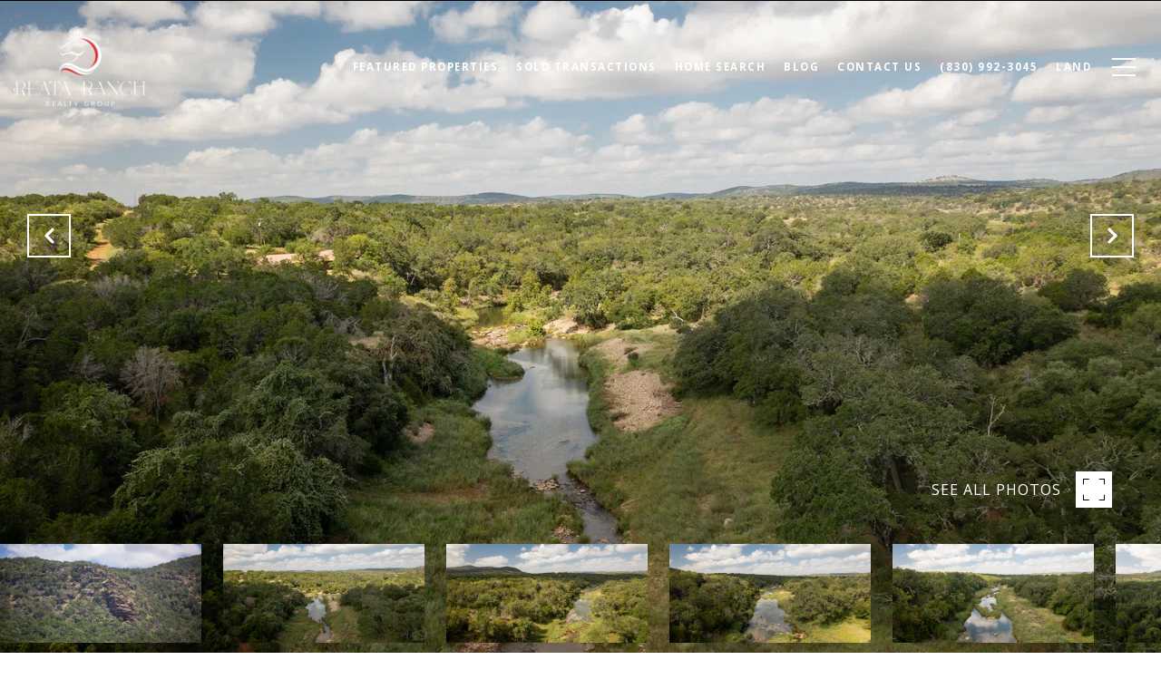

--- FILE ---
content_type: text/html; charset=utf-8
request_url: https://bss.luxurypresence.com/buttons/googleOneTap?companyId=d35b0af8-248c-413b-b5f9-d720b12d0bc1&websiteId=61766919-1c14-4744-bffb-7f436a54c1dc&pageId=c169f27e-0577-4e4f-81d2-f33739215d4a&sourceUrl=https%3A%2F%2Freataranchrealty.com%2Fproperties%2Fpacksaddle-ranch&pageMeta=%7B%22sourceResource%22%3A%22properties%22%2C%22pageElementId%22%3A%22decaff32-91d9-41a8-bde1-0ff15f527eb7%22%2C%22pageQueryVariables%22%3A%7B%22property%22%3A%7B%22id%22%3A%22decaff32-91d9-41a8-bde1-0ff15f527eb7%22%7D%2C%22properties%22%3A%7B%22relatedNeighborhoodPropertyId%22%3A%22decaff32-91d9-41a8-bde1-0ff15f527eb7%22%2C%22sort%22%3A%22salesPrice%22%7D%2C%22neighborhood%22%3A%7B%7D%2C%22pressReleases%22%3A%7B%22propertyId%22%3A%22decaff32-91d9-41a8-bde1-0ff15f527eb7%22%7D%7D%7D
body_size: 2852
content:
<style>
  html, body {margin: 0; padding: 0;}
</style>
<script src="https://accounts.google.com/gsi/client" async defer></script>
<script>
const parseURL = (url) => {
    const a = document.createElement('a');
    a.href = url;
    return a.origin;
}

const login = (token, provider, source)  => {
  const origin = (window.location != window.parent.location)
    ? parseURL(document.referrer)
    : window.location.origin;  
  const xhr = new XMLHttpRequest();
  xhr.responseType = 'json';
  xhr.onreadystatechange = function() {
    if (xhr.readyState === 4) {
      const response = xhr.response;
      const msg = {
        event: response.status,
        provider: provider,
        source: source,
        token: token
      }
      window.parent.postMessage(msg, origin);
    }
  }
  xhr.withCredentials = true;
  xhr.open('POST', `${origin}/api/v1/auth/login`, true);
  xhr.setRequestHeader("Content-Type", "application/json;charset=UTF-8");
  xhr.send(JSON.stringify({
    token,
    provider,
    source,
    websiteId: '61766919-1c14-4744-bffb-7f436a54c1dc',
    companyId: 'd35b0af8-248c-413b-b5f9-d720b12d0bc1',
    pageId: 'c169f27e-0577-4e4f-81d2-f33739215d4a',
    sourceUrl: 'https://reataranchrealty.com/properties/packsaddle-ranch',
    pageMeta: '{"sourceResource":"properties","pageElementId":"decaff32-91d9-41a8-bde1-0ff15f527eb7","pageQueryVariables":{"property":{"id":"decaff32-91d9-41a8-bde1-0ff15f527eb7"},"properties":{"relatedNeighborhoodPropertyId":"decaff32-91d9-41a8-bde1-0ff15f527eb7","sort":"salesPrice"},"neighborhood":{},"pressReleases":{"propertyId":"decaff32-91d9-41a8-bde1-0ff15f527eb7"}}}',
    utm: '',
    referrer: ''
  }));
}

function getExpirationCookie(expiresInMiliseconds) {
  const tomorrow  = new Date(Date.now() + expiresInMiliseconds); // The Date object returns today's timestamp
  return `reataranchrealty.com-SID=true; expires=${tomorrow.toUTCString()}; path=/; Secure; SameSite=None`;
}

function handleCredentialResponse(response) {
  document.cookie = getExpirationCookie(24 * 60 * 60 * 1000); // 1 day
  login(response.credential, 'GOOGLE', 'GOOGLE_SIGN_ON');
}

function handleClose() {
  const msg = {
    event: 'cancel',
    provider: 'GOOGLE',
    source: 'GOOGLE_SIGN_ON'
  }
  const origin = (window.location != window.parent.location)
    ? parseURL(document.referrer)
    : window.location.origin;
  window.parent.postMessage(msg, origin);
  document.cookie = getExpirationCookie(2 * 60 * 60 * 1000); // 2 hours
}

</script>
<div id="g_id_onload"
  data-client_id="673515100752-7s6f6j0qab4skl22cjpp7eirb2rjmfcg.apps.googleusercontent.com"
  data-callback="handleCredentialResponse"
  data-intermediate_iframe_close_callback="handleClose"
  data-state_cookie_domain = "reataranchrealty.com"
  data-allowed_parent_origin="https://reataranchrealty.com"
  data-skip_prompt_cookie="reataranchrealty.com-SID"
  data-cancel_on_tap_outside="false"
></div>